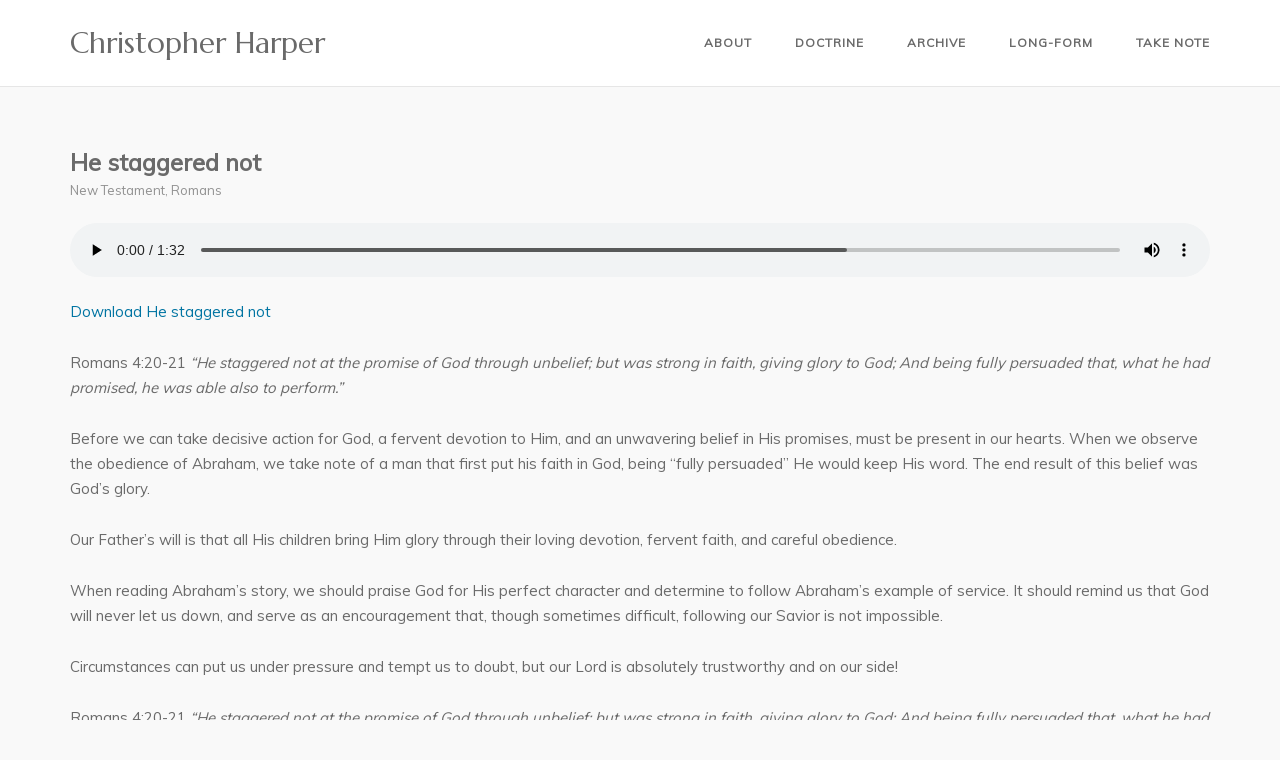

--- FILE ---
content_type: text/html; charset=UTF-8
request_url: https://alwaysabounding.audio/he-staggered-not/
body_size: 11070
content:
<!DOCTYPE html>
<html lang="en-US">
<head>
	<meta charset="UTF-8">
	<link rel="profile" href="https://gmpg.org/xfn/11">

	<title>He staggered not | Christopher Harper</title>
<meta name="robots" content="noai, noimageai" />
<!-- The SEO Framework by Sybre Waaijer -->
<link rel="canonical" href="https://alwaysabounding.audio/he-staggered-not/" />
<meta name="description" content="Romans 4:20-21 focuses on Abraham and how he staggered not at the promises of God. This audio devotional is about faith and promises." />
<meta property="og:type" content="article" />
<meta property="og:locale" content="en_US" />
<meta property="og:site_name" content="Christopher Harper" />
<meta property="og:title" content="He staggered not | Christopher Harper" />
<meta property="og:description" content="Romans 4:20-21 focuses on Abraham and how he staggered not at the promises of God. This audio devotional is about faith and promises." />
<meta property="og:url" content="https://alwaysabounding.audio/he-staggered-not/" />
<meta property="og:image" content="https://alwaysabounding.audio/wp-content/uploads/he-staggered-not.jpg" />
<meta property="og:image:width" content="1140" />
<meta property="og:image:height" content="758" />
<meta property="og:image:alt" content="He staggered not" />
<meta property="article:published_time" content="2019-03-05T14:00:37+00:00" />
<meta property="article:modified_time" content="2025-01-08T06:03:34+00:00" />
<meta name="twitter:card" content="summary_large_image" />
<meta name="twitter:title" content="He staggered not | Christopher Harper" />
<meta name="twitter:description" content="Romans 4:20-21 focuses on Abraham and how he staggered not at the promises of God. This audio devotional is about faith and promises." />
<meta name="twitter:image" content="https://alwaysabounding.audio/wp-content/uploads/he-staggered-not.jpg" />
<meta name="twitter:image:alt" content="He staggered not" />
<script type="application/ld+json">{"@context":"https://schema.org","@graph":[{"@type":"WebSite","@id":"https://alwaysabounding.audio/#/schema/WebSite","url":"https://alwaysabounding.audio/","name":"Christopher Harper","description":"Publishing a 90-second audio devotional daily","inLanguage":"en-US","potentialAction":{"@type":"SearchAction","target":{"@type":"EntryPoint","urlTemplate":"https://alwaysabounding.audio/search/{search_term_string}/"},"query-input":"required name=search_term_string"},"publisher":{"@type":"Organization","@id":"https://alwaysabounding.audio/#/schema/Organization","name":"Christopher Harper","url":"https://alwaysabounding.audio/","logo":{"@type":"ImageObject","url":"https://alwaysabounding.audio/wp-content/uploads/cropped-favicon.png","contentUrl":"https://alwaysabounding.audio/wp-content/uploads/cropped-favicon.png","width":512,"height":512}}},{"@type":"WebPage","@id":"https://alwaysabounding.audio/he-staggered-not/","url":"https://alwaysabounding.audio/he-staggered-not/","name":"He staggered not | Christopher Harper","description":"Romans 4:20-21 focuses on Abraham and how he staggered not at the promises of God. This audio devotional is about faith and promises.","inLanguage":"en-US","isPartOf":{"@id":"https://alwaysabounding.audio/#/schema/WebSite"},"breadcrumb":{"@type":"BreadcrumbList","@id":"https://alwaysabounding.audio/#/schema/BreadcrumbList","itemListElement":[{"@type":"ListItem","position":1,"item":"https://alwaysabounding.audio/","name":"Christopher Harper"},{"@type":"ListItem","position":2,"item":"https://alwaysabounding.audio/category/new-testament/","name":"Category: New Testament"},{"@type":"ListItem","position":3,"item":"https://alwaysabounding.audio/category/new-testament/romans/","name":"Category: Romans"},{"@type":"ListItem","position":4,"name":"He staggered not"}]},"potentialAction":{"@type":"ReadAction","target":"https://alwaysabounding.audio/he-staggered-not/"},"datePublished":"2019-03-05T14:00:37+00:00","dateModified":"2025-01-08T06:03:34+00:00","author":{"@type":"Person","@id":"https://alwaysabounding.audio/#/schema/Person/87c3818ca9d2b24cf3dfd7cbbb624851","name":"Christopher Harper","description":"Committed to local church ministry on Guam. Station Manager at KHMG. Former missionary to Alaska and web manager at MBU."}}]}</script>
<!-- / The SEO Framework by Sybre Waaijer | 13.53ms meta | 6.22ms boot -->

<link rel='dns-prefetch' href='//fonts.googleapis.com' />
<link rel="alternate" type="application/rss+xml" title="Christopher Harper &raquo; Feed" href="https://alwaysabounding.audio/feed/" />
<link rel="alternate" type="application/rss+xml" title="Christopher Harper &raquo; Comments Feed" href="https://alwaysabounding.audio/comments/feed/" />
<link rel="alternate" title="oEmbed (JSON)" type="application/json+oembed" href="https://alwaysabounding.audio/wp-json/oembed/1.0/embed?url=https%3A%2F%2Falwaysabounding.audio%2Fhe-staggered-not%2F" />
<link rel="alternate" title="oEmbed (XML)" type="text/xml+oembed" href="https://alwaysabounding.audio/wp-json/oembed/1.0/embed?url=https%3A%2F%2Falwaysabounding.audio%2Fhe-staggered-not%2F&#038;format=xml" />
<style id='wp-img-auto-sizes-contain-inline-css' type='text/css'>
img:is([sizes=auto i],[sizes^="auto," i]){contain-intrinsic-size:3000px 1500px}
/*# sourceURL=wp-img-auto-sizes-contain-inline-css */
</style>
<style id='wp-emoji-styles-inline-css' type='text/css'>

	img.wp-smiley, img.emoji {
		display: inline !important;
		border: none !important;
		box-shadow: none !important;
		height: 1em !important;
		width: 1em !important;
		margin: 0 0.07em !important;
		vertical-align: -0.1em !important;
		background: none !important;
		padding: 0 !important;
	}
/*# sourceURL=wp-emoji-styles-inline-css */
</style>
<style id='wp-block-library-inline-css' type='text/css'>
:root{--wp-block-synced-color:#7a00df;--wp-block-synced-color--rgb:122,0,223;--wp-bound-block-color:var(--wp-block-synced-color);--wp-editor-canvas-background:#ddd;--wp-admin-theme-color:#007cba;--wp-admin-theme-color--rgb:0,124,186;--wp-admin-theme-color-darker-10:#006ba1;--wp-admin-theme-color-darker-10--rgb:0,107,160.5;--wp-admin-theme-color-darker-20:#005a87;--wp-admin-theme-color-darker-20--rgb:0,90,135;--wp-admin-border-width-focus:2px}@media (min-resolution:192dpi){:root{--wp-admin-border-width-focus:1.5px}}.wp-element-button{cursor:pointer}:root .has-very-light-gray-background-color{background-color:#eee}:root .has-very-dark-gray-background-color{background-color:#313131}:root .has-very-light-gray-color{color:#eee}:root .has-very-dark-gray-color{color:#313131}:root .has-vivid-green-cyan-to-vivid-cyan-blue-gradient-background{background:linear-gradient(135deg,#00d084,#0693e3)}:root .has-purple-crush-gradient-background{background:linear-gradient(135deg,#34e2e4,#4721fb 50%,#ab1dfe)}:root .has-hazy-dawn-gradient-background{background:linear-gradient(135deg,#faaca8,#dad0ec)}:root .has-subdued-olive-gradient-background{background:linear-gradient(135deg,#fafae1,#67a671)}:root .has-atomic-cream-gradient-background{background:linear-gradient(135deg,#fdd79a,#004a59)}:root .has-nightshade-gradient-background{background:linear-gradient(135deg,#330968,#31cdcf)}:root .has-midnight-gradient-background{background:linear-gradient(135deg,#020381,#2874fc)}:root{--wp--preset--font-size--normal:16px;--wp--preset--font-size--huge:42px}.has-regular-font-size{font-size:1em}.has-larger-font-size{font-size:2.625em}.has-normal-font-size{font-size:var(--wp--preset--font-size--normal)}.has-huge-font-size{font-size:var(--wp--preset--font-size--huge)}.has-text-align-center{text-align:center}.has-text-align-left{text-align:left}.has-text-align-right{text-align:right}.has-fit-text{white-space:nowrap!important}#end-resizable-editor-section{display:none}.aligncenter{clear:both}.items-justified-left{justify-content:flex-start}.items-justified-center{justify-content:center}.items-justified-right{justify-content:flex-end}.items-justified-space-between{justify-content:space-between}.screen-reader-text{border:0;clip-path:inset(50%);height:1px;margin:-1px;overflow:hidden;padding:0;position:absolute;width:1px;word-wrap:normal!important}.screen-reader-text:focus{background-color:#ddd;clip-path:none;color:#444;display:block;font-size:1em;height:auto;left:5px;line-height:normal;padding:15px 23px 14px;text-decoration:none;top:5px;width:auto;z-index:100000}html :where(.has-border-color){border-style:solid}html :where([style*=border-top-color]){border-top-style:solid}html :where([style*=border-right-color]){border-right-style:solid}html :where([style*=border-bottom-color]){border-bottom-style:solid}html :where([style*=border-left-color]){border-left-style:solid}html :where([style*=border-width]){border-style:solid}html :where([style*=border-top-width]){border-top-style:solid}html :where([style*=border-right-width]){border-right-style:solid}html :where([style*=border-bottom-width]){border-bottom-style:solid}html :where([style*=border-left-width]){border-left-style:solid}html :where(img[class*=wp-image-]){height:auto;max-width:100%}:where(figure){margin:0 0 1em}html :where(.is-position-sticky){--wp-admin--admin-bar--position-offset:var(--wp-admin--admin-bar--height,0px)}@media screen and (max-width:600px){html :where(.is-position-sticky){--wp-admin--admin-bar--position-offset:0px}}

/*# sourceURL=wp-block-library-inline-css */
</style><style id='wp-block-audio-inline-css' type='text/css'>
.wp-block-audio{box-sizing:border-box}.wp-block-audio :where(figcaption){margin-bottom:1em;margin-top:.5em}.wp-block-audio audio{min-width:300px;width:100%}
/*# sourceURL=https://alwaysabounding.audio/wp-includes/blocks/audio/style.min.css */
</style>
<style id='wp-block-paragraph-inline-css' type='text/css'>
.is-small-text{font-size:.875em}.is-regular-text{font-size:1em}.is-large-text{font-size:2.25em}.is-larger-text{font-size:3em}.has-drop-cap:not(:focus):first-letter{float:left;font-size:8.4em;font-style:normal;font-weight:100;line-height:.68;margin:.05em .1em 0 0;text-transform:uppercase}body.rtl .has-drop-cap:not(:focus):first-letter{float:none;margin-left:.1em}p.has-drop-cap.has-background{overflow:hidden}:root :where(p.has-background){padding:1.25em 2.375em}:where(p.has-text-color:not(.has-link-color)) a{color:inherit}p.has-text-align-left[style*="writing-mode:vertical-lr"],p.has-text-align-right[style*="writing-mode:vertical-rl"]{rotate:180deg}
/*# sourceURL=https://alwaysabounding.audio/wp-includes/blocks/paragraph/style.min.css */
</style>
<style id='global-styles-inline-css' type='text/css'>
:root{--wp--preset--aspect-ratio--square: 1;--wp--preset--aspect-ratio--4-3: 4/3;--wp--preset--aspect-ratio--3-4: 3/4;--wp--preset--aspect-ratio--3-2: 3/2;--wp--preset--aspect-ratio--2-3: 2/3;--wp--preset--aspect-ratio--16-9: 16/9;--wp--preset--aspect-ratio--9-16: 9/16;--wp--preset--color--black: #000000;--wp--preset--color--cyan-bluish-gray: #abb8c3;--wp--preset--color--white: #ffffff;--wp--preset--color--pale-pink: #f78da7;--wp--preset--color--vivid-red: #cf2e2e;--wp--preset--color--luminous-vivid-orange: #ff6900;--wp--preset--color--luminous-vivid-amber: #fcb900;--wp--preset--color--light-green-cyan: #7bdcb5;--wp--preset--color--vivid-green-cyan: #00d084;--wp--preset--color--pale-cyan-blue: #8ed1fc;--wp--preset--color--vivid-cyan-blue: #0693e3;--wp--preset--color--vivid-purple: #9b51e0;--wp--preset--gradient--vivid-cyan-blue-to-vivid-purple: linear-gradient(135deg,rgb(6,147,227) 0%,rgb(155,81,224) 100%);--wp--preset--gradient--light-green-cyan-to-vivid-green-cyan: linear-gradient(135deg,rgb(122,220,180) 0%,rgb(0,208,130) 100%);--wp--preset--gradient--luminous-vivid-amber-to-luminous-vivid-orange: linear-gradient(135deg,rgb(252,185,0) 0%,rgb(255,105,0) 100%);--wp--preset--gradient--luminous-vivid-orange-to-vivid-red: linear-gradient(135deg,rgb(255,105,0) 0%,rgb(207,46,46) 100%);--wp--preset--gradient--very-light-gray-to-cyan-bluish-gray: linear-gradient(135deg,rgb(238,238,238) 0%,rgb(169,184,195) 100%);--wp--preset--gradient--cool-to-warm-spectrum: linear-gradient(135deg,rgb(74,234,220) 0%,rgb(151,120,209) 20%,rgb(207,42,186) 40%,rgb(238,44,130) 60%,rgb(251,105,98) 80%,rgb(254,248,76) 100%);--wp--preset--gradient--blush-light-purple: linear-gradient(135deg,rgb(255,206,236) 0%,rgb(152,150,240) 100%);--wp--preset--gradient--blush-bordeaux: linear-gradient(135deg,rgb(254,205,165) 0%,rgb(254,45,45) 50%,rgb(107,0,62) 100%);--wp--preset--gradient--luminous-dusk: linear-gradient(135deg,rgb(255,203,112) 0%,rgb(199,81,192) 50%,rgb(65,88,208) 100%);--wp--preset--gradient--pale-ocean: linear-gradient(135deg,rgb(255,245,203) 0%,rgb(182,227,212) 50%,rgb(51,167,181) 100%);--wp--preset--gradient--electric-grass: linear-gradient(135deg,rgb(202,248,128) 0%,rgb(113,206,126) 100%);--wp--preset--gradient--midnight: linear-gradient(135deg,rgb(2,3,129) 0%,rgb(40,116,252) 100%);--wp--preset--font-size--small: 13px;--wp--preset--font-size--medium: 20px;--wp--preset--font-size--large: 36px;--wp--preset--font-size--x-large: 42px;--wp--preset--spacing--20: 0.44rem;--wp--preset--spacing--30: 0.67rem;--wp--preset--spacing--40: 1rem;--wp--preset--spacing--50: 1.5rem;--wp--preset--spacing--60: 2.25rem;--wp--preset--spacing--70: 3.38rem;--wp--preset--spacing--80: 5.06rem;--wp--preset--shadow--natural: 6px 6px 9px rgba(0, 0, 0, 0.2);--wp--preset--shadow--deep: 12px 12px 50px rgba(0, 0, 0, 0.4);--wp--preset--shadow--sharp: 6px 6px 0px rgba(0, 0, 0, 0.2);--wp--preset--shadow--outlined: 6px 6px 0px -3px rgb(255, 255, 255), 6px 6px rgb(0, 0, 0);--wp--preset--shadow--crisp: 6px 6px 0px rgb(0, 0, 0);}:where(.is-layout-flex){gap: 0.5em;}:where(.is-layout-grid){gap: 0.5em;}body .is-layout-flex{display: flex;}.is-layout-flex{flex-wrap: wrap;align-items: center;}.is-layout-flex > :is(*, div){margin: 0;}body .is-layout-grid{display: grid;}.is-layout-grid > :is(*, div){margin: 0;}:where(.wp-block-columns.is-layout-flex){gap: 2em;}:where(.wp-block-columns.is-layout-grid){gap: 2em;}:where(.wp-block-post-template.is-layout-flex){gap: 1.25em;}:where(.wp-block-post-template.is-layout-grid){gap: 1.25em;}.has-black-color{color: var(--wp--preset--color--black) !important;}.has-cyan-bluish-gray-color{color: var(--wp--preset--color--cyan-bluish-gray) !important;}.has-white-color{color: var(--wp--preset--color--white) !important;}.has-pale-pink-color{color: var(--wp--preset--color--pale-pink) !important;}.has-vivid-red-color{color: var(--wp--preset--color--vivid-red) !important;}.has-luminous-vivid-orange-color{color: var(--wp--preset--color--luminous-vivid-orange) !important;}.has-luminous-vivid-amber-color{color: var(--wp--preset--color--luminous-vivid-amber) !important;}.has-light-green-cyan-color{color: var(--wp--preset--color--light-green-cyan) !important;}.has-vivid-green-cyan-color{color: var(--wp--preset--color--vivid-green-cyan) !important;}.has-pale-cyan-blue-color{color: var(--wp--preset--color--pale-cyan-blue) !important;}.has-vivid-cyan-blue-color{color: var(--wp--preset--color--vivid-cyan-blue) !important;}.has-vivid-purple-color{color: var(--wp--preset--color--vivid-purple) !important;}.has-black-background-color{background-color: var(--wp--preset--color--black) !important;}.has-cyan-bluish-gray-background-color{background-color: var(--wp--preset--color--cyan-bluish-gray) !important;}.has-white-background-color{background-color: var(--wp--preset--color--white) !important;}.has-pale-pink-background-color{background-color: var(--wp--preset--color--pale-pink) !important;}.has-vivid-red-background-color{background-color: var(--wp--preset--color--vivid-red) !important;}.has-luminous-vivid-orange-background-color{background-color: var(--wp--preset--color--luminous-vivid-orange) !important;}.has-luminous-vivid-amber-background-color{background-color: var(--wp--preset--color--luminous-vivid-amber) !important;}.has-light-green-cyan-background-color{background-color: var(--wp--preset--color--light-green-cyan) !important;}.has-vivid-green-cyan-background-color{background-color: var(--wp--preset--color--vivid-green-cyan) !important;}.has-pale-cyan-blue-background-color{background-color: var(--wp--preset--color--pale-cyan-blue) !important;}.has-vivid-cyan-blue-background-color{background-color: var(--wp--preset--color--vivid-cyan-blue) !important;}.has-vivid-purple-background-color{background-color: var(--wp--preset--color--vivid-purple) !important;}.has-black-border-color{border-color: var(--wp--preset--color--black) !important;}.has-cyan-bluish-gray-border-color{border-color: var(--wp--preset--color--cyan-bluish-gray) !important;}.has-white-border-color{border-color: var(--wp--preset--color--white) !important;}.has-pale-pink-border-color{border-color: var(--wp--preset--color--pale-pink) !important;}.has-vivid-red-border-color{border-color: var(--wp--preset--color--vivid-red) !important;}.has-luminous-vivid-orange-border-color{border-color: var(--wp--preset--color--luminous-vivid-orange) !important;}.has-luminous-vivid-amber-border-color{border-color: var(--wp--preset--color--luminous-vivid-amber) !important;}.has-light-green-cyan-border-color{border-color: var(--wp--preset--color--light-green-cyan) !important;}.has-vivid-green-cyan-border-color{border-color: var(--wp--preset--color--vivid-green-cyan) !important;}.has-pale-cyan-blue-border-color{border-color: var(--wp--preset--color--pale-cyan-blue) !important;}.has-vivid-cyan-blue-border-color{border-color: var(--wp--preset--color--vivid-cyan-blue) !important;}.has-vivid-purple-border-color{border-color: var(--wp--preset--color--vivid-purple) !important;}.has-vivid-cyan-blue-to-vivid-purple-gradient-background{background: var(--wp--preset--gradient--vivid-cyan-blue-to-vivid-purple) !important;}.has-light-green-cyan-to-vivid-green-cyan-gradient-background{background: var(--wp--preset--gradient--light-green-cyan-to-vivid-green-cyan) !important;}.has-luminous-vivid-amber-to-luminous-vivid-orange-gradient-background{background: var(--wp--preset--gradient--luminous-vivid-amber-to-luminous-vivid-orange) !important;}.has-luminous-vivid-orange-to-vivid-red-gradient-background{background: var(--wp--preset--gradient--luminous-vivid-orange-to-vivid-red) !important;}.has-very-light-gray-to-cyan-bluish-gray-gradient-background{background: var(--wp--preset--gradient--very-light-gray-to-cyan-bluish-gray) !important;}.has-cool-to-warm-spectrum-gradient-background{background: var(--wp--preset--gradient--cool-to-warm-spectrum) !important;}.has-blush-light-purple-gradient-background{background: var(--wp--preset--gradient--blush-light-purple) !important;}.has-blush-bordeaux-gradient-background{background: var(--wp--preset--gradient--blush-bordeaux) !important;}.has-luminous-dusk-gradient-background{background: var(--wp--preset--gradient--luminous-dusk) !important;}.has-pale-ocean-gradient-background{background: var(--wp--preset--gradient--pale-ocean) !important;}.has-electric-grass-gradient-background{background: var(--wp--preset--gradient--electric-grass) !important;}.has-midnight-gradient-background{background: var(--wp--preset--gradient--midnight) !important;}.has-small-font-size{font-size: var(--wp--preset--font-size--small) !important;}.has-medium-font-size{font-size: var(--wp--preset--font-size--medium) !important;}.has-large-font-size{font-size: var(--wp--preset--font-size--large) !important;}.has-x-large-font-size{font-size: var(--wp--preset--font-size--x-large) !important;}
/*# sourceURL=global-styles-inline-css */
</style>

<style id='classic-theme-styles-inline-css' type='text/css'>
/*! This file is auto-generated */
.wp-block-button__link{color:#fff;background-color:#32373c;border-radius:9999px;box-shadow:none;text-decoration:none;padding:calc(.667em + 2px) calc(1.333em + 2px);font-size:1.125em}.wp-block-file__button{background:#32373c;color:#fff;text-decoration:none}
/*# sourceURL=/wp-includes/css/classic-themes.min.css */
</style>
<link rel='stylesheet' id='siteorigin-corp-style-css' href='https://alwaysabounding.audio/wp-content/themes/siteorigin-corp/style.min.css?ver=1.20.12' type='text/css' media='all' />
<link rel='stylesheet' id='siteorigin-corp-icons-css' href='https://alwaysabounding.audio/wp-content/themes/siteorigin-corp/css/siteorigin-corp-icons.min.css?ver=.min' type='text/css' media='all' />
<link rel='stylesheet' id='siteorigin-google-web-fonts-css' href='https://fonts.googleapis.com/css?family=Marcellus%3Aregular%7CMuli%3Aregular&#038;ver=6.9#038;subset=latin&#038;display=block' type='text/css' media='all' />
<link rel='stylesheet' id='tablepress-default-css' href='https://alwaysabounding.audio/wp-content/plugins/tablepress/css/build/default.css?ver=3.2.6' type='text/css' media='all' />
<script type="text/javascript" src="https://alwaysabounding.audio/wp-includes/js/jquery/jquery.min.js?ver=3.7.1" id="jquery-core-js"></script>
<script type="text/javascript" src="https://alwaysabounding.audio/wp-includes/js/jquery/jquery-migrate.min.js?ver=3.4.1" id="jquery-migrate-js"></script>
<link rel="https://api.w.org/" href="https://alwaysabounding.audio/wp-json/" /><link rel="alternate" title="JSON" type="application/json" href="https://alwaysabounding.audio/wp-json/wp/v2/posts/1422" /><link rel="EditURI" type="application/rsd+xml" title="RSD" href="https://alwaysabounding.audio/xmlrpc.php?rsd" />
	<meta name="viewport" content="width=device-width, initial-scale=1">
				<style type="text/css" id="siteorigin-corp-settings-custom" data-siteorigin-settings="true">
					/* style */ body,button,input,select,optgroup,textarea { color: #6a6a6a; font-family: "Muli", sans-serif; font-weight: normal;  } h1,h2,h3,h4,h5,h6 { color: #6a6a6a; font-family: "Muli", sans-serif; font-weight: normal;  } h1 a,h1 a:visited,h2 a,h2 a:visited,h3 a,h3 a:visited,h4 a,h4 a:visited,h5 a,h5 a:visited,h6 a,h6 a:visited { color: #6a6a6a; } .sub-heading,.comments-title,.comment-reply-title,.related-projects-section h3,.yarpp-related .related-posts,.related-posts-section .related-posts,.site-content #primary .sharedaddy h3,.site-content #jp-relatedposts .jp-relatedposts-headline { color: #6a6a6a; } blockquote { border-left: 3px solid #0074a2; } blockquote cite { color: #6a6a6a; } abbr,acronym { border-bottom: 1px dotted #6a6a6a; }  table { font-family: "Muli", sans-serif; font-weight: normal;  } table thead th { color: #6a6a6a; }  .button,button,input[type=button],input[type=reset],input[type=submit] { background: #0074a2; font-family: "Muli", sans-serif; font-weight: normal;  } .button:hover,button:hover,input[type=button]:hover,input[type=reset]:hover,input[type=submit]:hover { background: rgba(0,116,162,0.8); } .button:active,.button:focus,button:active,button:focus,input[type=button]:active,input[type=button]:focus,input[type=reset]:active,input[type=reset]:focus,input[type=submit]:active,input[type=submit]:focus { background: #0074a2; }    label { color: #6a6a6a; } fieldset legend { color: #6a6a6a; font-family: "Muli", sans-serif; font-weight: normal;  } a { color: #0074a2; } a:visited { color: #0074a2; } a:hover,a:focus,a:active { color: #6a6a6a; }   .link-underline.main-navigation ul .sub-menu li:first-of-type { border-top: 2px solid #0074a2; } .link-underline.main-navigation ul .children li:first-of-type { border-top: 2px solid #0074a2; } .main-navigation ul li { font-family: "Muli", sans-serif; font-weight: normal;  } .main-navigation ul li a { color: #6a6a6a; } #site-navigation.main-navigation ul .menu-button a { background: #0074a2; } #site-navigation.main-navigation ul .menu-button a:hover { background: rgba(0,116,162,0.8); } [class*=overlap] .main-navigation:not(.link-underline) div > ul:not(.cart_list) > li:hover > a { color: #0074a2; } .link-underline.main-navigation div > ul:not(.cart_list) > li:hover > a { border-color: #0074a2; } .main-navigation:not(.link-underline) div > ul:not(.cart_list) > li:hover > a { color: #0074a2; } .main-navigation div > ul:not(.cart_list) > li.current > a,.main-navigation div > ul:not(.cart_list) > li.current_page_item > a,.main-navigation div > ul:not(.cart_list) > li.current-menu-item > a,.main-navigation div > ul:not(.cart_list) > li.current_page_ancestor > a,.main-navigation div > ul:not(.cart_list) > li.current-menu-ancestor > a { border-color: #0074a2; } .main-navigation:not(.link-underline) div > ul:not(.cart_list) > li.current > a,.main-navigation:not(.link-underline) div > ul:not(.cart_list) > li.current_page_item > a,.main-navigation:not(.link-underline) div > ul:not(.cart_list) > li.current-menu-item > a,.main-navigation:not(.link-underline) div > ul:not(.cart_list) > li.current_page_ancestor > a,.main-navigation:not(.link-underline) div > ul:not(.cart_list) > li.current-menu-ancestor > a { color: #0074a2; } [class*=overlap] .main-navigation:not(.link-underline) div > ul:not(.cart_list) > li.current > a,[class*=overlap] .main-navigation:not(.link-underline) div > ul:not(.cart_list) > li.current_page_item > a,[class*=overlap] .main-navigation:not(.link-underline) div > ul:not(.cart_list) > li.current-menu-item > a,[class*=overlap] .main-navigation:not(.link-underline) div > ul:not(.cart_list) > li.current_page_ancestor > a,[class*=overlap] .main-navigation:not(.link-underline) div > ul:not(.cart_list) > li.current-menu-ancestor > a { color: #0074a2; } .main-navigation .search-toggle .open svg path { fill: #6a6a6a; } #mobile-menu-button svg path { fill: #6a6a6a; }  #mobile-navigation ul li { font-family: "Muli", sans-serif; font-weight: normal;  }     .pagination .page-numbers { border: 1px solid #6a6a6a; color: #6a6a6a; font-family: "Muli", sans-serif; font-weight: normal;  } .pagination .page-numbers:visited { color: #6a6a6a; } .pagination .page-numbers:hover,.pagination .page-numbers:focus { border-color: #0074a2; color: #0074a2; } .pagination .page-numbers.dots:hover { color: #6a6a6a; } .pagination .current { border-color: #0074a2; color: #0074a2; }   .post-navigation a div { color: #6a6a6a; font-family: "Muli", sans-serif; font-weight: normal;  } .post-navigation a:hover div { color: #0074a2; } .comment-navigation a { color: #6a6a6a; } .comment-navigation a:hover { color: #0074a2; }   .breadcrumbs a:hover { color: #0074a2; } .site-main #infinite-handle span button { border-color: #6a6a6a; color: #6a6a6a; } .site-main #infinite-handle span button:hover { border-color: #0074a2; color: #0074a2; } .site-content #jp-relatedposts .jp-relatedposts-headline { font-family: "Muli", sans-serif; font-weight: normal;  } .site-content #jp-relatedposts .jp-relatedposts-items .jp-relatedposts-post .jp-relatedposts-post-title a { color: #6a6a6a; font-family: "Muli", sans-serif; font-weight: normal;  } .site-content #jp-relatedposts .jp-relatedposts-items .jp-relatedposts-post .jp-relatedposts-post-title a:hover { color: #0074a2; } .site-content #jp-relatedposts .jp-relatedposts-items .jp-relatedposts-post .jp-relatedposts-post-date,.site-content #jp-relatedposts .jp-relatedposts-items .jp-relatedposts-post .jp-relatedposts-post-context { color: #6a6a6a; }  .widget-area .widget:not(.widget_tag_cloud):not(.widget_shopping_cart) a:not(.button) { color: #6a6a6a; } .widget-area .widget:not(.widget_tag_cloud):not(.widget_shopping_cart) a:not(.button):hover { color: #0074a2; }  .widget_calendar .wp-calendar-table caption { color: #6a6a6a; } .widget_calendar .wp-calendar-table tbody td a { color: #0074a2; } .widget_calendar .wp-calendar-table tbody td a:hover { color: #6a6a6a; } .widget_calendar .wp-calendar-nav .wp-calendar-nav-prev a,.widget_calendar .wp-calendar-nav .wp-calendar-nav-next a { color: #6a6a6a; } .widget_calendar .wp-calendar-nav .wp-calendar-nav-prev a:hover,.widget_calendar .wp-calendar-nav .wp-calendar-nav-next a:hover { color: #0074a2; }  .widget_archive li a,.widget_categories li a { color: #6a6a6a; }   .widget_recent_comments .recentcomments .comment-author-link { color: #6a6a6a; }  .widget_recent_comments .recentcomments a { color: #6a6a6a; }      .widget.widget_recent_entries ul li a { color: #6a6a6a; } .widget.recent-posts-extended h3 { color: #6a6a6a; } .widget.recent-posts-extended h3 a { color: #6a6a6a; } .widget.recent-posts-extended h3 a:hover { color: #6a6a6a; }  .site-footer .widget_tag_cloud a:after { background: #6a6a6a; } .site-footer .widgets .widget.widget_tag_cloud a { color: #6a6a6a; }   .site-header .site-branding .site-title { font-family: "Marcellus", serif; font-weight: normal;  } .site-header .site-branding .site-title a { color: #6a6a6a; } .site-header .site-branding .site-description { color: #6a6a6a; font-family: "Muli", sans-serif; font-weight: normal;  }   #fullscreen-search span { font-family: "Muli", sans-serif; font-weight: normal;  }    .entry-title { color: #6a6a6a; } .entry-title a:hover { color: #6a6a6a; } .entry-meta { font-family: "Muli", sans-serif; font-weight: normal;  }  .entry-meta span a:hover { color: #0074a2; } .page-links .page-links-title { color: #6a6a6a; } .page-links .post-page-numbers { border: 1px solid #6a6a6a; color: #6a6a6a; font-family: "Muli", sans-serif; font-weight: normal;  } .page-links .post-page-numbers:hover,.page-links .post-page-numbers.current { border-color: #0074a2; color: #0074a2; } .tags-links a,.widget_tag_cloud a { color: #6a6a6a; } .tags-links a:hover,.widget_tag_cloud a:hover { background: #0074a2; } .tags-links a:hover:after,.widget_tag_cloud a:hover:after { border-right-color: #0074a2; }     .blog-layout-offset article .entry-offset .entry-author-link a,.blog-layout-offset article .entry-offset .entry-categories a,.blog-layout-offset article .entry-offset .entry-comments a { color: #6a6a6a; } .blog-layout-offset article .entry-offset .entry-author-link a:hover,.blog-layout-offset article .entry-offset .entry-categories a:hover,.blog-layout-offset article .entry-offset .entry-comments a:hover { color: #0074a2; }    .search-results .page-title span { color: #0074a2; }  .search-form button[type=submit] svg path { fill: #6a6a6a; }  .author-box .author-description span a { color: #6a6a6a; } .author-box .author-description span a:hover { color: #0074a2; }  .yarpp-related ol li .related-post-title:hover,.related-posts-section ol li .related-post-title:hover { color: #0074a2; }  .yarpp-related ol li .related-post-date:hover,.related-posts-section ol li .related-post-date:hover { color: #0074a2; }  .portfolio-filter-terms button:hover { color: #6a6a6a; } .portfolio-filter-terms button.active { border-bottom: 2px solid #6a6a6a; color: #6a6a6a; }  .archive-project .entry-title { color: #6a6a6a; } .archive-project .entry-divider { border: solid #6a6a6a 1px; }    .jetpack-portfolio-shortcode .portfolio-entry .portfolio-entry-meta a { color: #6a6a6a; }  .comment-list .comment,.comment-list .pingback { color: #6a6a6a; }  .comment-list .comment .author,.comment-list .pingback .author { color: #6a6a6a; font-family: "Muli", sans-serif; font-weight: normal;  } .comment-list .comment .author a,.comment-list .pingback .author a { color: #6a6a6a; } .comment-list .comment .author a:hover,.comment-list .pingback .author a:hover { color: #6a6a6a; }  .comment-list .comment .comment-reply-link,.comment-list .pingback .comment-reply-link { color: #6a6a6a; font-family: "Muli", sans-serif; font-weight: normal;  } .comment-list .comment .comment-reply-link:hover,.comment-list .pingback .comment-reply-link:hover { color: #0074a2; }  .comment-reply-title #cancel-comment-reply-link:hover { color: #0074a2; } #commentform .comment-notes a,#commentform .logged-in-as a { color: #6a6a6a; } #commentform .comment-notes a:hover,#commentform .logged-in-as a:hover { color: #0074a2; } .site-footer { background: #6a6a6a; }      .site-footer .bottom-bar { background: #222222; color: #ffffff; }    .flexslider { background: #6a6a6a; } .featured-posts-slider .slides .slide { background-color: #6a6a6a; }@media (max-width: 768px) { #masthead .search-toggle { margin: 0 20px 0 0; } .site-header .shopping-cart { margin: 0 37px 0 0; } #masthead #mobile-menu-button { display: inline-block; } #masthead .main-navigation:not(.mega-menu) ul:not(.shopping-cart) { display: none; } #masthead .main-navigation .search-icon { display: none; } .site-header.centered .site-branding { margin: 0; padding-right: 20px; text-align: left; } .centered.site-header .site-header-inner { flex-direction: row; } .site-header.centered .main-navigation { text-align: left; } } @media (min-width: 769px) { #masthead #mobile-navigation { display: none; } }				</style>
				<link rel="icon" href="https://alwaysabounding.audio/wp-content/uploads/cropped-favicon-32x32.png" sizes="32x32" />
<link rel="icon" href="https://alwaysabounding.audio/wp-content/uploads/cropped-favicon-192x192.png" sizes="192x192" />
<link rel="apple-touch-icon" href="https://alwaysabounding.audio/wp-content/uploads/cropped-favicon-180x180.png" />
<meta name="msapplication-TileImage" content="https://alwaysabounding.audio/wp-content/uploads/cropped-favicon-270x270.png" />
<link rel='stylesheet' id='sow-social-media-buttons-flat-914f392ea908-1422-css' href='https://alwaysabounding.audio/wp-content/uploads/siteorigin-widgets/sow-social-media-buttons-flat-914f392ea908-1422.css?ver=6.9' type='text/css' media='all' />
<link rel='stylesheet' id='siteorigin-widget-icon-font-fontawesome-css' href='https://alwaysabounding.audio/wp-content/plugins/so-widgets-bundle/icons/fontawesome/style.css?ver=6.9' type='text/css' media='all' />
</head>

<body class="wp-singular post-template-default single single-post postid-1422 single-format-standard wp-theme-siteorigin-corp css3-animations no-js page-layout-default no-topbar">

<div id="page" class="site">
	<a class="skip-link screen-reader-text" href="#content">Skip to content</a>

			<header id="masthead" class="site-header mobile-menu"  >

			<div class="corp-container">

				<div class="site-header-inner">

					<div class="site-branding">
									<p class="site-title">
				<a href="https://alwaysabounding.audio/" rel="home">
					Christopher Harper				</a>
			</p>
														</div><!-- .site-branding -->

					
					
					<nav id="site-navigation" class="main-navigation link-underline ">

						<div class="menu-main-nav-container"><ul id="primary-menu" class="menu"><li id="menu-item-7304" class="menu-item menu-item-type-custom menu-item-object-custom menu-item-7304"><a target="_blank" href="https://christopherharper.media/">About</a></li>
<li id="menu-item-7298" class="menu-item menu-item-type-post_type menu-item-object-page menu-item-7298"><a href="https://alwaysabounding.audio/doctrine/">Doctrine</a></li>
<li id="menu-item-2662" class="menu-item menu-item-type-post_type menu-item-object-page menu-item-2662"><a href="https://alwaysabounding.audio/archive/">Archive</a></li>
<li id="menu-item-3502" class="menu-item menu-item-type-post_type menu-item-object-page menu-item-3502"><a href="https://alwaysabounding.audio/long-form/">Long-form</a></li>
<li id="menu-item-4794" class="menu-item menu-item-type-post_type menu-item-object-page menu-item-4794"><a href="https://alwaysabounding.audio/take-note/">Take Note</a></li>
</ul></div>
						
						
													<a href="#menu" id="mobile-menu-button">
											<svg version="1.1" xmlns="http://www.w3.org/2000/svg" xmlns:xlink="http://www.w3.org/1999/xlink" width="27" height="32" viewBox="0 0 27 32">
				<path d="M27.429 24v2.286q0 0.464-0.339 0.804t-0.804 0.339h-25.143q-0.464 0-0.804-0.339t-0.339-0.804v-2.286q0-0.464 0.339-0.804t0.804-0.339h25.143q0.464 0 0.804 0.339t0.339 0.804zM27.429 14.857v2.286q0 0.464-0.339 0.804t-0.804 0.339h-25.143q-0.464 0-0.804-0.339t-0.339-0.804v-2.286q0-0.464 0.339-0.804t0.804-0.339h25.143q0.464 0 0.804 0.339t0.339 0.804zM27.429 5.714v2.286q0 0.464-0.339 0.804t-0.804 0.339h-25.143q-0.464 0-0.804-0.339t-0.339-0.804v-2.286q0-0.464 0.339-0.804t0.804-0.339h25.143q0.464 0 0.804 0.339t0.339 0.804z"></path>
			</svg>
										<span class="screen-reader-text">Menu</span>
							</a>
						
					</nav><!-- #site-navigation -->

					
				</div><!-- .site-header-inner -->

			</div><!-- .corp-container -->

		</header><!-- #masthead -->
	
	<div id="content" class="site-content">

		<div class="corp-container">

			
	<div id="primary" class="content-area">
		<main id="main" class="site-main">

		
<article id="post-1422" class="post-1422 post type-post status-publish format-standard has-post-thumbnail hentry category-new-testament category-romans tag-faith tag-promises">

	
					

	<div class="corp-content-wrapper">
		
					<header class="entry-header">
				<h1 class="entry-title">He staggered not</h1>									<div class="entry-meta">
							<span class="entry-category"><a href="https://alwaysabounding.audio/category/new-testament/" rel="category tag">New Testament</a>, <a href="https://alwaysabounding.audio/category/new-testament/romans/" rel="category tag">Romans</a></span>					</div><!-- .entry-meta -->
							</header><!-- .entry-header -->
		
		<div class="entry-content">
			
<figure class="wp-block-audio"><audio controls src="https://alwaysabounding.audio/wp-content/uploads/romans4_20-21.mp3"></audio></figure>



<p><a href="https://alwaysabounding.audio/wp-content/uploads/romans4_20-21.mp3" rel="noopener noreferrer" target="_blank">Download He staggered not</a></p>



<p>Romans 4:20-21 <em>&#8220;He staggered not at the promise of God through unbelief; but was strong in faith, giving glory to God; And being fully persuaded that, what he had promised, he was able also to perform.&#8221;</em></p>



<p>Before we can take decisive action for God, a fervent devotion to Him, and an unwavering belief in His promises, must be present in our hearts. When we observe the obedience of Abraham, we take note of a man that first put his faith in God, being &#8220;fully persuaded&#8221; He would keep His word. The end result of this belief was God&#8217;s glory.</p>



<p>Our Father&#8217;s will is that all His children bring Him glory through their loving devotion, fervent faith, and careful obedience.</p>



<p>When reading Abraham&#8217;s story, we should praise God for His perfect character and determine to follow Abraham’s example of service. It should remind us that God will never let us down, and serve as an encouragement that, though sometimes difficult, following our Savior is not impossible.</p>



<p>Circumstances can put us under pressure and tempt us to doubt, but our Lord is absolutely trustworthy and on our side!</p>



<p>Romans 4:20-21 <em>&#8220;He staggered not at the promise of God through unbelief; but was strong in faith, giving glory to God; And being fully persuaded that, what he had promised, he was able also to perform.&#8221;</em></p>
		</div><!-- .entry-content -->
		
	</div><!-- .corp-content-wrapper -->

	<footer class="entry-footer"><span class="tags-links"><a href="https://alwaysabounding.audio/tag/faith/" rel="tag">Faith</a><a href="https://alwaysabounding.audio/tag/promises/" rel="tag">Promises</a></span></footer></article><!-- #post-## -->
	<nav class="navigation post-navigation">
		<h2 class="screen-reader-text">Post navigation</h2>
		<div class="nav-links">
							<div class="nav-previous">
					<a href="https://alwaysabounding.audio/all-have-sinned/" rel="prev"> <img width="150" height="150" src="https://alwaysabounding.audio/wp-content/uploads/all-have-sinned-150x150.jpg" class="attachment-thumbnail size-thumbnail wp-post-image" alt="All have sinned" decoding="async" /><div class="nav-innner"><span>Previous Post</span> <div>All have sinned</div></div></a>				</div>
										<div class="nav-next">
					<a href="https://alwaysabounding.audio/we-were-yet-sinners/" rel="next"><div class="nav-innner"><span>Next Post</span> <div>We were yet sinners</div></div><img width="150" height="150" src="https://alwaysabounding.audio/wp-content/uploads/we-were-yet-sinners-150x150.jpg" class="attachment-thumbnail size-thumbnail wp-post-image" alt="We were yet sinners" decoding="async" /> </a>				</div>
					</div><!-- .nav-links -->
	</nav><!-- .navigation -->
	
		</main><!-- #main -->
	</div><!-- #primary -->


		</div><!-- .corp-container -->
	</div><!-- #content -->

	
		<footer id="colophon" class="site-footer">

			
							<div class="corp-container">
									</div><!-- .corp-container -->
			
			<div class="bottom-bar">
				<div class="corp-container">
					<div class="site-info">
						<span>All images and text © 2017-2026 Christopher Harper</span>					</div><!-- .site-info -->
											<div class="footer-menu">
														<div class="widget widget_sow-social-media-buttons"><div
			
			class="so-widget-sow-social-media-buttons so-widget-sow-social-media-buttons-flat-914f392ea908-1422"
			
		>

<div class="social-media-button-container">
	
		<a 
		class="ow-button-hover sow-social-media-button-envelope-0 sow-social-media-button" title="Email" aria-label="Email" target="_blank" rel="noopener noreferrer" href="mailto:comments@christopherharper.media" 		>
			<span>
								<span class="sow-icon-fontawesome sow-fas" data-sow-icon="&#xf0e0;"
		 
		aria-hidden="true"></span>							</span>
		</a>
	
		<a 
		class="ow-button-hover sow-social-media-button-facebook-0 sow-social-media-button" title="Facebook" aria-label="Facebook" target="_blank" rel="noopener noreferrer" href="https://www.facebook.com/christopherscottharper/" 		>
			<span>
								<span class="sow-icon-fontawesome sow-fab" data-sow-icon="&#xf39e;"
		 
		aria-hidden="true"></span>							</span>
		</a>
	
		<a 
		class="ow-button-hover sow-social-media-button-linkedin-0 sow-social-media-button" title="LinkedIn" aria-label="LinkedIn" target="_blank" rel="noopener noreferrer" href="https://www.linkedin.com/in/christopherscottharper/" 		>
			<span>
								<span class="sow-icon-fontawesome sow-fab" data-sow-icon="&#xf0e1;"
		 
		aria-hidden="true"></span>							</span>
		</a>
	
		<a 
		class="ow-button-hover sow-social-media-button-rss-0 sow-social-media-button" title="RSS" aria-label="RSS" target="_blank" rel="noopener noreferrer" href="https://alwaysabounding.audio/feed/rss/" 		>
			<span>
								<span class="sow-icon-fontawesome sow-fas" data-sow-icon="&#xf09e;"
		 
		aria-hidden="true"></span>							</span>
		</a>
	</div>
</div></div>						</div><!-- .footer-menu -->
									</div><!-- .corp-container -->
			</div><!-- .bottom-bar -->

			
		</footer><!-- #colophon -->
	</div><!-- #page -->


<script type="speculationrules">
{"prefetch":[{"source":"document","where":{"and":[{"href_matches":"/*"},{"not":{"href_matches":["/wp-*.php","/wp-admin/*","/wp-content/uploads/*","/wp-content/*","/wp-content/plugins/*","/wp-content/themes/siteorigin-corp/*","/*\\?(.+)"]}},{"not":{"selector_matches":"a[rel~=\"nofollow\"]"}},{"not":{"selector_matches":".no-prefetch, .no-prefetch a"}}]},"eagerness":"conservative"}]}
</script>
<script type="text/javascript" src="https://alwaysabounding.audio/wp-content/themes/siteorigin-corp/js/jquery.fitvids.min.js?ver=1.1" id="jquery-fitvids-js"></script>
<script type="text/javascript" id="siteorigin-corp-script-js-extra">
/* <![CDATA[ */
var siteoriginCorp = {"collapse":"768","logoScale":"0.755","stickyOffset":"0"};
//# sourceURL=siteorigin-corp-script-js-extra
/* ]]> */
</script>
<script type="text/javascript" src="https://alwaysabounding.audio/wp-content/themes/siteorigin-corp/js/jquery.theme.min.js?ver=1.20.12" id="siteorigin-corp-script-js"></script>
<script type="text/javascript" src="https://alwaysabounding.audio/wp-content/themes/siteorigin-corp/js/skip-link-focus-fix.min.js?ver=1.20.12" id="siteorigin-corp-skip-link-focus-fix-js"></script>
<script id="wp-emoji-settings" type="application/json">
{"baseUrl":"https://s.w.org/images/core/emoji/17.0.2/72x72/","ext":".png","svgUrl":"https://s.w.org/images/core/emoji/17.0.2/svg/","svgExt":".svg","source":{"concatemoji":"https://alwaysabounding.audio/wp-includes/js/wp-emoji-release.min.js?ver=6.9"}}
</script>
<script type="module">
/* <![CDATA[ */
/*! This file is auto-generated */
const a=JSON.parse(document.getElementById("wp-emoji-settings").textContent),o=(window._wpemojiSettings=a,"wpEmojiSettingsSupports"),s=["flag","emoji"];function i(e){try{var t={supportTests:e,timestamp:(new Date).valueOf()};sessionStorage.setItem(o,JSON.stringify(t))}catch(e){}}function c(e,t,n){e.clearRect(0,0,e.canvas.width,e.canvas.height),e.fillText(t,0,0);t=new Uint32Array(e.getImageData(0,0,e.canvas.width,e.canvas.height).data);e.clearRect(0,0,e.canvas.width,e.canvas.height),e.fillText(n,0,0);const a=new Uint32Array(e.getImageData(0,0,e.canvas.width,e.canvas.height).data);return t.every((e,t)=>e===a[t])}function p(e,t){e.clearRect(0,0,e.canvas.width,e.canvas.height),e.fillText(t,0,0);var n=e.getImageData(16,16,1,1);for(let e=0;e<n.data.length;e++)if(0!==n.data[e])return!1;return!0}function u(e,t,n,a){switch(t){case"flag":return n(e,"\ud83c\udff3\ufe0f\u200d\u26a7\ufe0f","\ud83c\udff3\ufe0f\u200b\u26a7\ufe0f")?!1:!n(e,"\ud83c\udde8\ud83c\uddf6","\ud83c\udde8\u200b\ud83c\uddf6")&&!n(e,"\ud83c\udff4\udb40\udc67\udb40\udc62\udb40\udc65\udb40\udc6e\udb40\udc67\udb40\udc7f","\ud83c\udff4\u200b\udb40\udc67\u200b\udb40\udc62\u200b\udb40\udc65\u200b\udb40\udc6e\u200b\udb40\udc67\u200b\udb40\udc7f");case"emoji":return!a(e,"\ud83e\u1fac8")}return!1}function f(e,t,n,a){let r;const o=(r="undefined"!=typeof WorkerGlobalScope&&self instanceof WorkerGlobalScope?new OffscreenCanvas(300,150):document.createElement("canvas")).getContext("2d",{willReadFrequently:!0}),s=(o.textBaseline="top",o.font="600 32px Arial",{});return e.forEach(e=>{s[e]=t(o,e,n,a)}),s}function r(e){var t=document.createElement("script");t.src=e,t.defer=!0,document.head.appendChild(t)}a.supports={everything:!0,everythingExceptFlag:!0},new Promise(t=>{let n=function(){try{var e=JSON.parse(sessionStorage.getItem(o));if("object"==typeof e&&"number"==typeof e.timestamp&&(new Date).valueOf()<e.timestamp+604800&&"object"==typeof e.supportTests)return e.supportTests}catch(e){}return null}();if(!n){if("undefined"!=typeof Worker&&"undefined"!=typeof OffscreenCanvas&&"undefined"!=typeof URL&&URL.createObjectURL&&"undefined"!=typeof Blob)try{var e="postMessage("+f.toString()+"("+[JSON.stringify(s),u.toString(),c.toString(),p.toString()].join(",")+"));",a=new Blob([e],{type:"text/javascript"});const r=new Worker(URL.createObjectURL(a),{name:"wpTestEmojiSupports"});return void(r.onmessage=e=>{i(n=e.data),r.terminate(),t(n)})}catch(e){}i(n=f(s,u,c,p))}t(n)}).then(e=>{for(const n in e)a.supports[n]=e[n],a.supports.everything=a.supports.everything&&a.supports[n],"flag"!==n&&(a.supports.everythingExceptFlag=a.supports.everythingExceptFlag&&a.supports[n]);var t;a.supports.everythingExceptFlag=a.supports.everythingExceptFlag&&!a.supports.flag,a.supports.everything||((t=a.source||{}).concatemoji?r(t.concatemoji):t.wpemoji&&t.twemoji&&(r(t.twemoji),r(t.wpemoji)))});
//# sourceURL=https://alwaysabounding.audio/wp-includes/js/wp-emoji-loader.min.js
/* ]]> */
</script>

</body>
</html>


--- FILE ---
content_type: text/css
request_url: https://alwaysabounding.audio/wp-content/uploads/siteorigin-widgets/sow-social-media-buttons-flat-914f392ea908-1422.css?ver=6.9
body_size: 309
content:
.so-widget-sow-social-media-buttons-flat-914f392ea908-1422 .social-media-button-container {
  zoom: 1;
  text-align: left;
  /*
	&:after {
		content:"";
		display:inline-block;
		width:100%;
	}
	*/
}
.so-widget-sow-social-media-buttons-flat-914f392ea908-1422 .social-media-button-container:before {
  content: '';
  display: block;
}
.so-widget-sow-social-media-buttons-flat-914f392ea908-1422 .social-media-button-container:after {
  content: '';
  display: table;
  clear: both;
}
@media (max-width: 780px) {
  .so-widget-sow-social-media-buttons-flat-914f392ea908-1422 .social-media-button-container {
    text-align: left;
  }
}
.so-widget-sow-social-media-buttons-flat-914f392ea908-1422 .sow-social-media-button-envelope-0 {
  color: #ffffff !important;
}
.so-widget-sow-social-media-buttons-flat-914f392ea908-1422 .sow-social-media-button-envelope-0.ow-button-hover:focus,
.so-widget-sow-social-media-buttons-flat-914f392ea908-1422 .sow-social-media-button-envelope-0.ow-button-hover:hover {
  color: #ffffff !important;
}
.so-widget-sow-social-media-buttons-flat-914f392ea908-1422 .sow-social-media-button-facebook-0 {
  color: #ffffff !important;
}
.so-widget-sow-social-media-buttons-flat-914f392ea908-1422 .sow-social-media-button-facebook-0.ow-button-hover:focus,
.so-widget-sow-social-media-buttons-flat-914f392ea908-1422 .sow-social-media-button-facebook-0.ow-button-hover:hover {
  color: #ffffff !important;
}
.so-widget-sow-social-media-buttons-flat-914f392ea908-1422 .sow-social-media-button-linkedin-0 {
  color: #ffffff !important;
}
.so-widget-sow-social-media-buttons-flat-914f392ea908-1422 .sow-social-media-button-linkedin-0.ow-button-hover:focus,
.so-widget-sow-social-media-buttons-flat-914f392ea908-1422 .sow-social-media-button-linkedin-0.ow-button-hover:hover {
  color: #ffffff !important;
}
.so-widget-sow-social-media-buttons-flat-914f392ea908-1422 .sow-social-media-button-rss-0 {
  color: #ffffff !important;
}
.so-widget-sow-social-media-buttons-flat-914f392ea908-1422 .sow-social-media-button-rss-0.ow-button-hover:focus,
.so-widget-sow-social-media-buttons-flat-914f392ea908-1422 .sow-social-media-button-rss-0.ow-button-hover:hover {
  color: #ffffff !important;
}
.so-widget-sow-social-media-buttons-flat-914f392ea908-1422 .sow-social-media-button {
  display: inline-block;
  font-size: 1.66em;
  line-height: 1em;
  margin: 0.1em 0.1em 0.1em 0;
  padding: 0.5em 0;
  width: 2em;
  text-align: center;
  vertical-align: middle;
  -webkit-border-radius: 0.25em;
  -moz-border-radius: 0.25em;
  border-radius: 0.25em;
}
.so-widget-sow-social-media-buttons-flat-914f392ea908-1422 .sow-social-media-button .sow-icon-fontawesome {
  display: inline-block;
  height: 1em;
}
.so-widget-sow-social-media-buttons-flat-914f392ea908-1422 a .sow-icon-image {
  width: 1em;
  height: 1em;
  background-size: cover;
  display: inline-block;
}